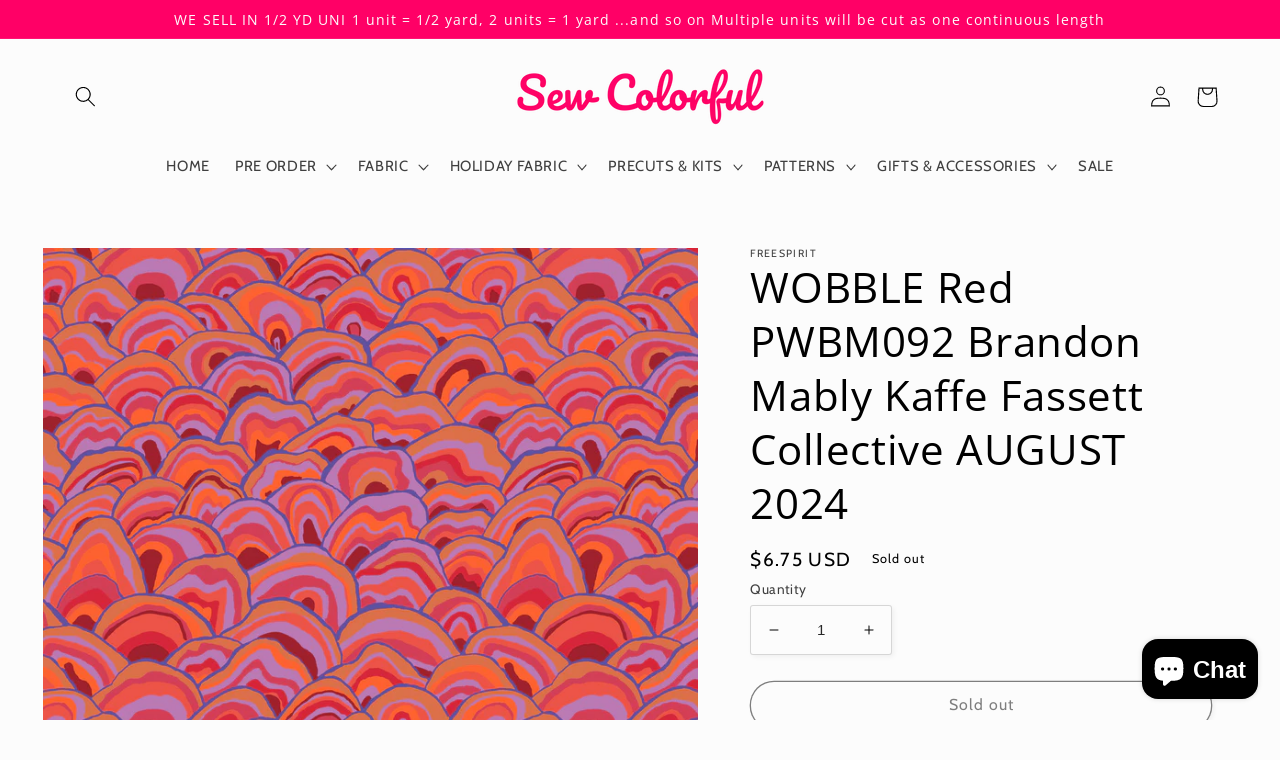

--- FILE ---
content_type: text/javascript; charset=utf-8
request_url: https://www.sewcolorful.com/products/new-wobble-red-pwbm092-kaffe-fassett-collective-august-2024.js
body_size: 347
content:
{"id":8615140196585,"title":"WOBBLE Red PWBM092  Brandon Mably Kaffe Fassett Collective AUGUST 2024","handle":"new-wobble-red-pwbm092-kaffe-fassett-collective-august-2024","description":"\u003cp data-mce-fragment=\"1\"\u003eKaffe Fassett Collective   \u003c\/p\u003e\n\u003cp data-mce-fragment=\"1\"\u003e44\" Width      100% Cotton Quilting Fabric     Condition: New\u003c\/p\u003e\n\u003cp data-mce-fragment=\"1\"\u003eSold in 1\/2 yard increments - Multiple 1\/2 yard units will be cut as one length.\u003c\/p\u003e\n\u003cp data-mce-fragment=\"1\"\u003e1 unit = 1\/2 yard\u003c\/p\u003e\n\u003cp data-mce-fragment=\"1\"\u003e2 units = 1 yard\u003c\/p\u003e\n\u003cp data-mce-fragment=\"1\"\u003e3 units = 1 1\/2 yards\u003c\/p\u003e\n\u003cp data-mce-fragment=\"1\"\u003e4 units = 2 yards\u003c\/p\u003e\n\u003cp data-mce-fragment=\"1\"\u003e etc etc\u003c\/p\u003e","published_at":"2024-05-28T17:31:48-07:00","created_at":"2024-05-28T17:28:14-07:00","vendor":"FREESPIRIT","type":"Quilting Fabric","tags":["All About Color","cotton","fabric","Freespirit","kaffe","Kaffe Fassett","Kaffe Fassett Collective","quilt fabric","quilting"],"price":675,"price_min":675,"price_max":675,"available":false,"price_varies":false,"compare_at_price":null,"compare_at_price_min":0,"compare_at_price_max":0,"compare_at_price_varies":false,"variants":[{"id":47314612420841,"title":"Default Title","option1":"Default Title","option2":null,"option3":null,"sku":"PWBM092.RED","requires_shipping":true,"taxable":true,"featured_image":null,"available":false,"name":"WOBBLE Red PWBM092  Brandon Mably Kaffe Fassett Collective AUGUST 2024","public_title":null,"options":["Default Title"],"price":675,"weight":62,"compare_at_price":null,"inventory_management":"shopify","barcode":null,"requires_selling_plan":false,"selling_plan_allocations":[]}],"images":["\/\/cdn.shopify.com\/s\/files\/1\/0638\/2852\/5289\/files\/PWBM092.REDWobble.jpg?v=1716942509"],"featured_image":"\/\/cdn.shopify.com\/s\/files\/1\/0638\/2852\/5289\/files\/PWBM092.REDWobble.jpg?v=1716942509","options":[{"name":"Title","position":1,"values":["Default Title"]}],"url":"\/products\/new-wobble-red-pwbm092-kaffe-fassett-collective-august-2024","media":[{"alt":null,"id":35425966915817,"position":1,"preview_image":{"aspect_ratio":1.0,"height":1000,"width":1000,"src":"https:\/\/cdn.shopify.com\/s\/files\/1\/0638\/2852\/5289\/files\/PWBM092.REDWobble.jpg?v=1716942509"},"aspect_ratio":1.0,"height":1000,"media_type":"image","src":"https:\/\/cdn.shopify.com\/s\/files\/1\/0638\/2852\/5289\/files\/PWBM092.REDWobble.jpg?v=1716942509","width":1000}],"requires_selling_plan":false,"selling_plan_groups":[]}